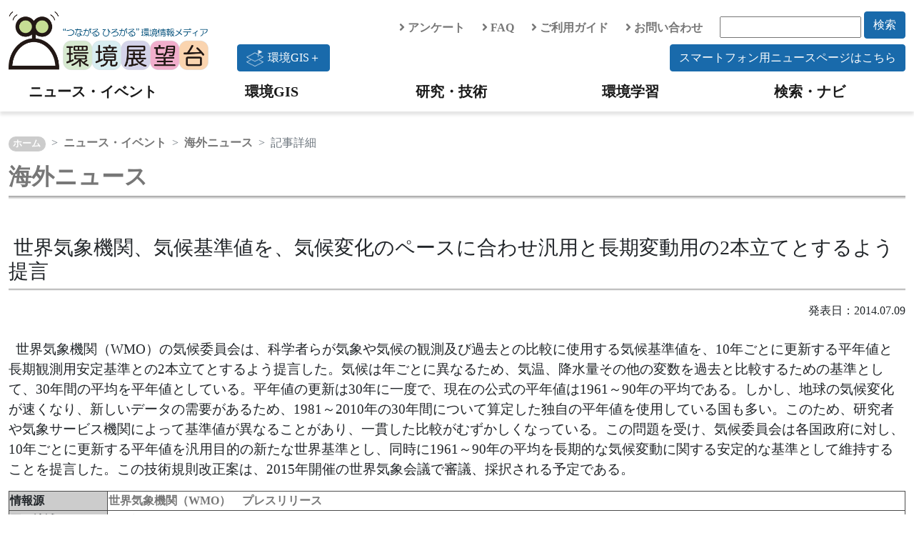

--- FILE ---
content_type: text/css
request_url: https://tenbou.nies.go.jp/css/news.css
body_size: 4218
content:
/* リストの先頭記号設定 */
.list-icon {
    list-style-image: url("../images/square.gif");
}

/* インラインの設定date */
.date {
    display:inline;
    margin-right:10px;
}

/* インラインの設定summary */
.summary {
    display:inline;

}

/*----- Layout ニュース -----*/
.news-list{
    padding-right:2rem;
 }
 
 .news-list li {
     margin: 0;
     line-height: 140%;
     border-bottom: 1px #ddd solid;
     padding: 10px 0;
     overflow: hidden;
 }


/* 表_見出しの設定table-border-color */
.table-border-color{
    border-color: #4c4c4c;
}
/* 表_見出しの設定th-color */
.th-color tr th{
    background-color: #cccccc;

}

/* 表_見出しの設定th-color */
.th-width tr th td{
    width:100%;

}

/* 表_見出しの設定th-color */
.float-left{
    float:left;

}
/* 環境データベーストップページ、環境技術情報ナビの表示スタイル */
/* 検索結果リスト表示 */
.label {
    display: inline;
    padding: .25em .6em;
    font-size: 85%;
    font-weight: bold;
    line-height: 1;
    color: #ffffff;
    text-align: center;
    white-space: nowrap;
    vertical-align: baseline;
    border-radius: .25em;
    background-color: #333333;
}
.tags {
    margin-top: 10px;
}
.label-box {
    display:inline-block;
    margin:8px 0 8px -2px;
}
.news {
    margin: 0 -2px -10px -2px;
    /* margin: 20px 0 0 0; */
    /* padding-top: 15px; */
    /* border-top: 1px solid #CCCCCC; */
}
.news-item a {
    font-weight: bold;
}
.news-item {
    /* font-size: 77%; */
    border-bottom: 1px solid #CCCCCC;
    margin: 30px 30px 30px 30px;
    padding: 0px 5px 25px 5px;
}
.news-item .label {
    display: inline;
    padding: .25em .6em;
    font-size: 85%;
    font-weight: bold;
    line-height: 1;
    color: #ffffff;
    text-align: center;
    white-space: nowrap;
    vertical-align: baseline;
    border-radius: .25em;
    background-color: #333333;
}

/* ページ操作 */
.listpage-select:after {
    content: ".";
    display: block;
    visibility: hidden;
    height: 0.1px;
    font-size: 0.1em;
    line-height: 0;
    clear: both;
}
.listpage-select {
    /* border-bottom: 1px dashed #c4c4c3; */
    margin: 20px 0 0 0;
    zoom: 1;
}
.listpage-select .all-page {
    float: left;
    margin: 0 0 5px 0;
}
.listpage-select .all-page p {
    float: left;
    margin: 0 8px 0 0;
    padding: 0 0 0 0;
    text-indent: 0;
}
.listpage-select .listpage-link {
    float: right;
    margin: 0 0 5px 0;
}
.listpage-select .listpage-link a {
    margin: 3px;
}

.listpage-select .listpage-link .prev-page {
    float: right;
    padding: 0 7px 0 8px;
    background-image: url(/images/moreArrowLeft.gif);
    background-repeat: no-repeat;
    background-position: left 5px;
}

.listpage-select .listpage-link .next-page {
    float: right;
    border-left: 1px solid #999999;
    padding: 0 8px 0 7px;
    background-image: url(/images/moreArrow.gif);
    background-repeat: no-repeat;
    background-position: right 5px;
}

.listpage-select-bottom:after {
    content: ".";
    display: block;
    visibility: hidden;
    height: 0.1px;
    line-height: 0;
    clear: both;
}

.listpage-select-bottom {
    /* border-top: 1px dashed #c4c4c3; */
    margin: 30px 0 20px 0;
    zoom: 1;
}

.listpage-select-bottom .listpage-link {
    float: right;
    margin: 5px 0 0 0;
}

.listpage-select-bottom .listpage-link .prev-page {
    float: right;
    padding: 0 7px 0 8px;
    background-image: url(/images/moreArrowLeft.gif);
    background-repeat: no-repeat;
    background-position: left 5px;
}

.listpage-select-bottom .listpage-link .next-page {
    float: right;
    border-left: 1px solid #999999;
    padding: 0 8px 0 7px;
    background-image: url(/images/moreArrow.gif);
    background-repeat: no-repeat;
    background-position: right 5px;
}

.title_font_size{
    font-size: 1.5rem;
}

.article-body a {
    /* text-decoration:; */
}
 /*下線を点線に*/
.article-body a {
    text-decoration: underline dotted grey;
}
